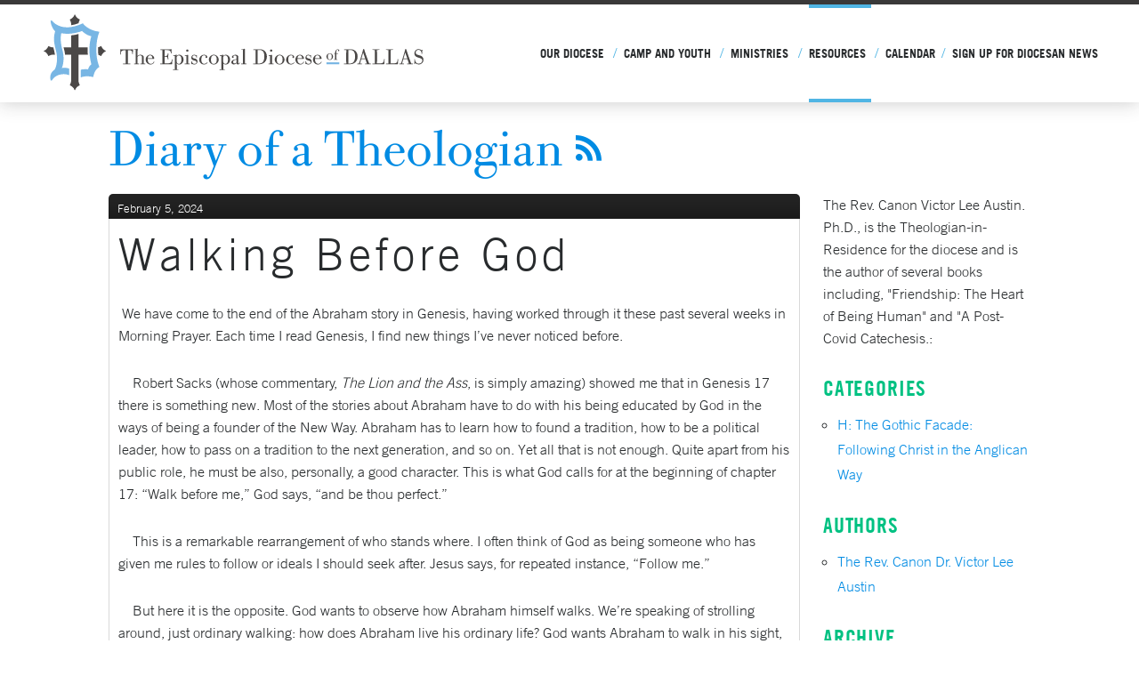

--- FILE ---
content_type: text/html; charset=UTF-8
request_url: https://edod.org/diary-of-a-theologian/walking-before-god/
body_size: 30021
content:

<!DOCTYPE html>
<html lang="en" xml:lang="en" class="no-js">
<head>
<meta charset="utf-8">
<meta http-equiv="X-UA-Compatible" content="IE=edge,chrome=1">
    
<title>Episcopal Diocese of Dallas</title>
<meta name="description" content=""/>
<meta name="keywords" content=""/>

<meta name="viewport" content="width=device-width, initial-scale=1.0, minimum-scale=1.0">

<meta content="yes" name="apple-mobile-web-app-capable">

<link rel="stylesheet" href="/_assets/css/styles.css?t=20240508191338" />
<link rel="stylesheet" href="/_assets/css/fonts/icons.css?t=20190402143442" />
<link rel="stylesheet" media="print" href="/_assets/css/print.css?t=20200216195526" />


<link rel="icon" href="/_assets/img/edod-favicon.png">
<link rel="apple-touch-icon-precomposed" href="/_assets/img/edod-favicon-152.png">
<meta name="msapplication-TileColor" content="#FFFFFF">
<meta name="msapplication-TileImage" content="/_assets/img/edod-favicon-144.png">


<style>.r_grid{width:100%;margin:1em 0;clear:both}.r_grid .r_row{width:100%;margin-bottom:1em}.r_grid .r_row.omega{margin-bottom:0}.r_grid .clearfix:before,.r_grid .clearfix:after{content:" ";display:table}.r_grid .clearfix:after{clear:both}.r_grid .full,.r_grid .one-half,.r_grid .one-third,.r_grid .one-fourth,.r_grid .two-third,.r_grid .three-fourth,.r_grid .one-half.omega,.r_grid .one-third.omega,.r_grid .two-third.omega,.r_grid .one-fourth.omega,.r_grid .three-fourth.omega{padding-left:2.60281%;padding-right:2.60281%;width:94.79438%;float:right;margin-right:0;*margin-left:-1.66em;display:inline}.r_grid img{display:block;width:100%;height:auto;min-width:100%;max-width:100%;line-height:0;padding:0;margin:0}@media (max-width: 61.5em){.r_grid .full,.r_grid .one-half,.r_grid .one-third,.r_grid .one-fourth,.r_grid .two-third,.r_grid .three-fourth,.r_grid .one-half.omega,.r_grid .one-third.omega,.r_grid .two-third.omega,.r_grid .one-fourth.omega,.r_grid .three-fourth.omega{margin-bottom:1em}.r_grid .r_row{margin-bottom:0}}@media (min-width: 61.5em){.r_grid .full{width:100%;padding-left:0;padding-right:0;margin-left:0;margin-right:0;float:left}.r_grid .one-half{padding-left:0;padding-right:0;width:48.94268%;float:left;margin-right:2.11465%}.r_grid .one-third{padding-left:0;padding-right:0;width:31.92357%;float:left;margin-right:2.11465%}.r_grid .one-fourth{padding-left:0;padding-right:0;width:23.41401%;float:left;margin-right:2.11465%}.r_grid .two-third{padding-left:0;padding-right:0;width:65.96178%;float:left;margin-right:2.11465%}.r_grid .three-fourth{padding-left:0;padding-right:0;width:74.47134%;float:left;margin-right:2.11465%}.r_grid .one-half.omega{padding-left:0;padding-right:0;width:48.94268%;float:right;margin-right:0}.r_grid .one-third.omega{padding-left:0;padding-right:0;width:31.92357%;float:right;margin-right:0}.r_grid .one-fourth.omega{padding-left:0;padding-right:0;width:23.41401%;float:right;margin-right:0}.r_grid .two-third.omega{padding-left:0;padding-right:0;width:65.96178%;float:right;margin-right:0}.r_grid .three-fourth.omega{padding-left:0;padding-right:0;width:74.47134%;float:right;margin-right:0}}</style>
<link type="text/css" rel="stylesheet" href="//fast.fonts.net/cssapi/617620f6-913c-478c-ae41-914975e19d4e.css"/>

<script src="/_assets/js/vendor/jquery.modernizr.js"></script>

<script src="//ajax.googleapis.com/ajax/libs/jquery/1.11.0/jquery.min.js"></script>
<script>!window.jQuery && document.write(unescape('%3Cscript src="/_assets/js/vendor/jquery.1.11.0.js"%3E%3C/script%3E'))</script>
<script src="https://my.ekklesia360.com/Clients/monkcms-dev.js"></script><link rel="stylesheet" type="text/css" href="/_assets/css/layouts/mcms_blogs_2.css" />
</head>

<body class="subpage ">

<div id="outer-wrap">
<nav class="mobile">
	<div class="nav-inner">
    <h3>Menu</h3>
	<ul id="mobilenav">
  <li id="mobilenav_our-diocese"><a href="/our-diocese/" data-pageid="568951" >Our Diocese</a>
    <ul>
      <li id="mobilenav_our-diocese_who-are-we"><a href="/our-diocese/who-are-we/" data-pageid="630721" >Who Are We?</a></li>
      <li id="mobilenav_our-diocese_what-we-believe"><a href="/our-diocese/what-we-believe/" data-pageid="569069" >What We Believe</a></li>
      <li id="mobilenav_our-diocese_you-are-called"><a href="http://edod.org/you-are-called/">You Are Called</a></li>
      <li id="mobilenav_our-diocese_governance"><a href="/our-diocese/governance/" data-pageid="586090" >Governance</a></li>
      <li id="mobilenav_our-diocese_meet-the-bishop"><a href="/our-diocese/meet-the-bishop/" data-pageid="630725" >Meet the Bishop</a></li>
      <li id="mobilenav_our-diocese_meet-the-staff"><a href="/our-diocese/meet-the-staff/" data-pageid="568963" >Meet the Staff</a></li>
      <li id="mobilenav_our-diocese_convocations"><a href="/our-diocese/convocations/" data-pageid="587064" >Convocations</a></li>
      <li id="mobilenav_our-diocese_contact-us"><a href="/our-diocese/contact-us/" data-pageid="569074" >Contact Us</a></li>
      <li id="mobilenav_our-diocese_stanton-institute-for-theology-and-practice"><a href="/our-diocese/stanton-institute-for-theology-and-practice/" data-pageid="601759" >Stanton Institute for Theology and Practice</a></li>
    </ul>
  </li>
  <li id="mobilenav_camp-and-youth"><a href="/camp-and-youth/" data-pageid="1745170" >Camp and Youth</a>
    <ul>
      <li id="mobilenav_camp-and-youth_camp-resources"><a href="/camp-and-youth/camp-resources/" data-pageid="1781856" >Camp Resources</a></li>
      <li id="mobilenav_director-of-camp-and-youth-ministry-the-rev-katie-gerber"><a href="/director-of-camp-and-youth-ministry-the-rev-katie-gerber/" data-pageid="1779510" >Director of Camp and Youth Ministry</a></li>
      <li id="mobilenav_camp-and-youth_join-our-team"><a href="/camp-and-youth/join-our-team/" data-pageid="1856859" >Join Our Team</a></li>
    </ul>
  </li>
  <li id="mobilenav_ministries"><a href="/ministries/" data-pageid="568952" >Ministries</a>
    <ul>
      <li id="mobilenav_ministries_safechurch"><a href="/ministries/safechurch/" data-pageid="611354" >Safe Church, Safe Communities</a></li>
      <li id="mobilenav_ministries_evangelism"><a href="/ministries/evangelism/" data-pageid="584034" >Evangelism</a></li>
    </ul>
  </li>
  <li class="current" id="mobilenav_resources"><a href="#">Resources</a>
    <ul>
      <li class="current" id="mobilenav_resources_articles"><a href="/resources/articles/">Articles</a></li>
      <li id="mobilenav_resources_blogs"><a href="/resources/blogs/" target="_blank"  data-pageid="648192" >Blogs</a></li>
      <li id="mobilenav_resources_title-iv-and-clergy-resources"><a href="/resources/title-iv-and-clergy-resources/" data-pageid="778739" >Title IV and Clergy Resources</a></li>
      <li id="mobilenav_resources_constitutions-and-canons"><a href="/resources/constitutions-and-canons/" data-pageid="587184" >Constitutions and Canons</a></li>
      <li id="mobilenav_resources_convention-journals"><a href="/resources/convention-journals/" data-pageid="628104" >Convention Journals</a></li>
      <li id="mobilenav_resources_customaryvisitation-forms"><a href="/resources/customaryvisitation-forms/" data-pageid="585706" >Customary/Visitation Forms </a></li>
      <li id="mobilenav_resources_financial-resources"><a href="/resources/financial-resources/" data-pageid="584266" >Financial Resources</a></li>
      <li id="mobilenav_ministries_safechurch"><a href="/ministries/safechurch/" target="_blank"  data-pageid="611354" >Safe Church, Safe Communities</a></li>
      <li id="mobilenav_resources_sign-up-for-e-news"><a href="https://edod.org/newsletter-signup/" target="_blank" >Sign-up for E-News</a></li>
      <li id="mobilenav_resources_articles_the-two-teaching-on-marriage-and-the-canons-that-govern-them"><a href="/resources/articles/the-two-teaching-on-marriage-and-the-canons-that-govern-them/" target="_blank" >Two Teachings on Marriage</a></li>
    </ul>
  </li>
  <li id="mobilenav_you-are-called"><a href="/you-are-called/" data-pageid="784299" >Custom Page</a>
    <ul>
      <li id="mobilenav_custom-page_the-call-to-serve"><a href="/custom-page/the-call-to-serve/" data-pageid="787759" >The Call to Serve</a></li>
      <li id="mobilenav_custom-page_evangelism"><a href="/custom-page/evangelism/" data-pageid="787760" >Evangelism</a></li>
      <li id="mobilenav_custom-page_catechesis"><a href="#">Catechesis</a></li>
      <li id="mobilenav_custom-page_holy-orders"><a href="/custom-page/holy-orders/" data-pageid="791012" >Holy Orders</a></li>
    </ul>
  </li>
  <li id="mobilenav_calendar"><a href="/calendar/" target="_blank"  data-pageid="584690" >Calendar</a></li>
  <li id="mobilenav_sign-up-for-diocesan-news"><a href="/sign-up-for-diocesan-news/" data-pageid="588068" >Sign up for Diocesan News</a></li>
</ul>
    	</div>
</nav><!--end .mobile--><div id="wrap">

<div id="inner-wrap">
<div id="header">
	<div class='header-wrap'>
    	<div class="logo-mark"><a href="/"><img src="/_assets/img/EDOD-logo-mark.svg" /></a></div>
   		<div class="logo"><a href="/"><img src="/_assets/img/EDOD-logo.svg" /></a></div>
       	<nav class="desktop"><ul id="nav">
  <li id="nav_our-diocese"><a href="/our-diocese/" data-pageid="568951" >Our Diocese</a>
    <ul>
      <li id="nav_our-diocese_who-are-we"><a href="/our-diocese/who-are-we/" data-pageid="630721" >Who Are We?</a></li>
      <li id="nav_our-diocese_what-we-believe"><a href="/our-diocese/what-we-believe/" data-pageid="569069" >What We Believe</a></li>
      <li id="nav_our-diocese_you-are-called"><a href="http://edod.org/you-are-called/">You Are Called</a></li>
      <li id="nav_our-diocese_governance"><a href="/our-diocese/governance/" data-pageid="586090" >Governance</a></li>
      <li id="nav_our-diocese_meet-the-bishop"><a href="/our-diocese/meet-the-bishop/" data-pageid="630725" >Meet the Bishop</a></li>
      <li id="nav_our-diocese_meet-the-staff"><a href="/our-diocese/meet-the-staff/" data-pageid="568963" >Meet the Staff</a></li>
      <li id="nav_our-diocese_convocations"><a href="/our-diocese/convocations/" data-pageid="587064" >Convocations</a></li>
      <li id="nav_our-diocese_contact-us"><a href="/our-diocese/contact-us/" data-pageid="569074" >Contact Us</a></li>
      <li id="nav_our-diocese_stanton-institute-for-theology-and-practice"><a href="/our-diocese/stanton-institute-for-theology-and-practice/" data-pageid="601759" >Stanton Institute for Theology and Practice</a></li>
    </ul>
  </li>
  <li id="nav_camp-and-youth"><a href="/camp-and-youth/" data-pageid="1745170" >Camp and Youth</a>
    <ul>
      <li id="nav_camp-and-youth_camp-resources"><a href="/camp-and-youth/camp-resources/" data-pageid="1781856" >Camp Resources</a></li>
      <li id="nav_director-of-camp-and-youth-ministry-the-rev-katie-gerber"><a href="/director-of-camp-and-youth-ministry-the-rev-katie-gerber/" data-pageid="1779510" >Director of Camp and Youth Ministry</a></li>
      <li id="nav_camp-and-youth_join-our-team"><a href="/camp-and-youth/join-our-team/" data-pageid="1856859" >Join Our Team</a></li>
    </ul>
  </li>
  <li id="nav_ministries"><a href="/ministries/" data-pageid="568952" >Ministries</a>
    <ul>
      <li id="nav_ministries_safechurch"><a href="/ministries/safechurch/" data-pageid="611354" >Safe Church, Safe Communities</a></li>
      <li id="nav_ministries_evangelism"><a href="/ministries/evangelism/" data-pageid="584034" >Evangelism</a></li>
    </ul>
  </li>
  <li class="current" id="nav_resources"><a href="#">Resources</a>
    <ul>
      <li class="current" id="nav_resources_articles"><a href="/resources/articles/">Articles</a></li>
      <li id="nav_resources_blogs"><a href="/resources/blogs/" target="_blank"  data-pageid="648192" >Blogs</a></li>
      <li id="nav_resources_title-iv-and-clergy-resources"><a href="/resources/title-iv-and-clergy-resources/" data-pageid="778739" >Title IV and Clergy Resources</a></li>
      <li id="nav_resources_constitutions-and-canons"><a href="/resources/constitutions-and-canons/" data-pageid="587184" >Constitutions and Canons</a></li>
      <li id="nav_resources_convention-journals"><a href="/resources/convention-journals/" data-pageid="628104" >Convention Journals</a></li>
      <li id="nav_resources_customaryvisitation-forms"><a href="/resources/customaryvisitation-forms/" data-pageid="585706" >Customary/Visitation Forms </a></li>
      <li id="nav_resources_financial-resources"><a href="/resources/financial-resources/" data-pageid="584266" >Financial Resources</a></li>
      <li id="nav_ministries_safechurch"><a href="/ministries/safechurch/" target="_blank"  data-pageid="611354" >Safe Church, Safe Communities</a></li>
      <li id="nav_resources_sign-up-for-e-news"><a href="https://edod.org/newsletter-signup/" target="_blank" >Sign-up for E-News</a></li>
      <li id="nav_resources_articles_the-two-teaching-on-marriage-and-the-canons-that-govern-them"><a href="/resources/articles/the-two-teaching-on-marriage-and-the-canons-that-govern-them/" target="_blank" >Two Teachings on Marriage</a></li>
    </ul>
  </li>
  <li id="nav_you-are-called"><a href="/you-are-called/" data-pageid="784299" >Custom Page</a>
    <ul>
      <li id="nav_custom-page_the-call-to-serve"><a href="/custom-page/the-call-to-serve/" data-pageid="787759" >The Call to Serve</a></li>
      <li id="nav_custom-page_evangelism"><a href="/custom-page/evangelism/" data-pageid="787760" >Evangelism</a></li>
      <li id="nav_custom-page_catechesis"><a href="#">Catechesis</a></li>
      <li id="nav_custom-page_holy-orders"><a href="/custom-page/holy-orders/" data-pageid="791012" >Holy Orders</a></li>
    </ul>
  </li>
  <li id="nav_calendar"><a href="/calendar/" target="_blank"  data-pageid="584690" >Calendar</a></li>
  <li id="nav_sign-up-for-diocesan-news"><a href="/sign-up-for-diocesan-news/" data-pageid="588068" >Sign up for Diocesan News</a></li>
</nav>
        <ul><li class="mobile-item menu"><a id="mobile-open"><span class="icon-list"></span><span class="icon-cross"></span></a></li></ul>
    </div>
</div><!--end #header--> 
<div class="fixposOffset clearfix"></div>
<style>
	ul#mobilenav li#mobilenav_custom-page,
	ul#nav li#nav_custom-page,
	ul#nav li#nav_you-are-called,
	ul#mobilenav li#nav_you-are-called {
		display: none;
	}
</style>




<div id="content" class='noRotator'>
	<div class="container">
        <div id="text">
        	<div class="heading">
			 
    		</div>
			            <section class='content'>

  <section id="blog-header">
    
         
    <div id="blog-title">
      <h1>
      <a href='/diary-of-a-theologian'>Diary of a Theologian </a> 
      </h1>
      <div id="blog-social">
      <a href='https://edod.org/mediafiles/diary-of-a-theologian.xml' class='blog-rss'></a> 		
      </div><!-- #blog-social -->
    </div><!-- #blog-title -->
    
  </section>

  <section id='blog-area'>
      
    <section id="blog-stage">
      
      <article class='detail-item'><div class='detail-item-header'><time>February 5, 2024</time></div><!-- .detail-item-header --><div class='detail-item-content'><h2>Walking Before God</h2><p><span>&nbsp;We have come to the end of the Abraham story in Genesis, having worked through it these past several weeks in Morning Prayer. Each time I read Genesis, I find new things I&rsquo;ve never noticed before.&nbsp;</span></p>
<p><span></span>&nbsp;&nbsp;&nbsp;&nbsp;Robert Sacks (whose commentary, <i>The Lion and the Ass</i>, is simply amazing) showed me that in Genesis 17 there is something new. Most of the stories about Abraham have to do with his being educated by God in the ways of being a founder of the New Way. Abraham has to learn how to found a tradition, how to be a political leader, how to pass on a tradition to the next generation, and so on. Yet all that is not enough. Quite apart from his public role, he must be also, personally, a good character. This is what God calls for at the beginning of chapter 17: &ldquo;Walk before me,&rdquo; God says, &ldquo;and be thou perfect.&rdquo;</p>
<p><span>&nbsp;&nbsp;&nbsp;&nbsp;This is a remarkable rearrangement of who stands where. I often think of God as being someone who has given me rules to follow or ideals I should seek after. Jesus says, for repeated instance, &ldquo;Follow me.&rdquo;</span></p>
<p><span>&nbsp;&nbsp;&nbsp;&nbsp;But here it is the opposite. God wants to observe how Abraham himself walks. We&rsquo;re speaking of strolling around, just ordinary walking: how does Abraham live his ordinary life? God wants Abraham to walk in his sight, to walk in his presence, and in that walking to be &ldquo;perfect,&rdquo; that is, to be a complete human being.</span></p>
<p><span></span>&nbsp;&nbsp;&nbsp;&nbsp;What follows in chapter 17 is circumcision, but that is not my focus today (although it is interesting that to be complete requires a certain addition to what is given by nature). I&rsquo;m pondering this notion of walking in God&rsquo;s presence, walking before him (as opposed to following after him). Because for the first time last week I noticed these words on the mouth of Abraham&rsquo;s servant, who has gone back to Abraham&rsquo;s original homeland, back to the family of his left-behind brother, to get a wife for Isaac, Abraham&rsquo;s son. This servant, explaining his mission, quotes what Abraham said to him. &ldquo;The LORD,<i>before whom I walk</i>, will send his angel with thee, and prosper thy way; and thou shalt take a wife for my son of my kindred, and of my father&rsquo;s house&rdquo; (Gen. 24:40).</p>
<p><span>&nbsp;&nbsp;&nbsp;&nbsp;This is the only time Abraham states that his life is a walking before God. By saying so Abraham here unites the personal and the public in at least two ways. First is by the name he uses for God. When God appeared to Abraham in chapter 17 he called himself &ldquo;the Almighty God,&rdquo; which is generally a more universal term. &ldquo;LORD,&rdquo; which he uses when commissioning his servant in chapter 24, is the special Name of God summoning Abraham to his role as founder. Secondly and more substantively, the mission of Abraham&rsquo;s servant is critical to the public role of Abraham, that he successfully pass it on what God has started in him to the next generation. It is on the mission to find Isaac a wife that Abraham tells his servant that he walks before God.</span></p>
<p><span>&nbsp;&nbsp;&nbsp;&nbsp;In short, Abraham cannot complete his public role of founding a new people without being personally a righteous man whose daily walk is ever in God&rsquo;s sight.</span></p>
<p>&mdash;&nbsp;</p>
<p><span>&nbsp;&nbsp;&nbsp;&nbsp;The short lesson for us is clear. We are fools to think our public and our private lives need not hang together (contemporary politics to the contrary notwithstanding). And the lesson was right there, waiting to be seen in Genesis 24.</span></p>
<p>&mdash;&nbsp;</p>
<p><span></span>&nbsp;&nbsp;&nbsp;&nbsp;<i>Out &amp; About</i>. Thus Sunday, February 11, the last after Epiphany, I am to preach at St. Matthew&rsquo;s Cathedral in Dallas at the 9 and 11:15 a.m. Eucharists.&nbsp;</p>
<p><span></span>&nbsp;&nbsp;&nbsp;&nbsp;Later that same Sunday, namely at 5 p.m., the Good Books <i>&amp;</i> Good Talk seminar will discuss <i>The BFG </i>by Roald Dahl. You are welcome to join us. We will meet at St. Matthew&rsquo;s Cathedral, in the Great Hall as usual: the sidewalks have been poured and are now useable from the parking lot around the church entrance to the Great Hall.</p>
<p><span></span>&nbsp;&nbsp;&nbsp;&nbsp;Lenten programs: I will be leading the first class on <i>A Post-Covid Catechesis</i> at St. Stephen&rsquo;s Church in Sherman, Tex., on Tuesday, February 20. They are doing a five-session class on this little book; the first chapter is on the adventure that begins when we believe God is the creator of everything. Even things like the Covid virus? The class meets at 6 p.m.; everyone is welcome.</p>
<p><span>&nbsp;&nbsp;&nbsp;&nbsp;And at St. Matthew&rsquo;s Cathedral in Dallas, I will be leading a similar five-session class, starting Wednesday, February 21, at 6 p.m. The schedule at the cathedral is Stations of the Cross at 6 p.m., lenten supper at 6:30, and my talk with Q&amp;A at 7; all over by 8. So&mdash;Sherman or Dallas, you&rsquo;re welcome at either!</span></p></div><!-- .detail-item-content --><div class='meta'><div class='meta-left'></div><!-- .meta --></div><!-- .meta --></article><a name='comments'></a><section class='comments'><section class='comment-intro'><div class='comment-login'>(<a href='https://cms-production-ssl.monkcms.com/loginMCMS.php?siteid=14860&amp;cmstype=CMS&amp;cmscode=EKK&amp;success=https://edod.org/diary-of-a-theologian/walking-before-god/&amp;from=popup&amp;cartsessid=&amp;KeepThis=true&amp;TB_iframe=true&amp;height=400&amp;width=400" title="Log In" class="thickbox' class='login-link thickbox'>Login/Register</a> to leave a comment)</div></section></section>    </section><!-- #blog-stage -->

        <section id='blog-sidebar'>

      <section id='blog-description'>
      <p>The Rev. Canon Victor Lee Austin. Ph.D., is the Theologian-in-Residence for the diocese and is the author of several books including, "Friendship: The Heart of Being Human" and "A Post-Covid Catechesis.:&nbsp;</p> 			  
      </section>
              
      <section class='sidebar-filters'>
        <h6>Categories</h6>
        <ul id="blog_list_category" class='mcms_filter_list'><li><a href="/diary-of-a-theologian/category/h-the-gothic-facade-following-christ-in-the-anglican-way">H: The Gothic Facade: Following Christ in the Anglican Way</a></li></ul> 
        <h6>Authors</h6>
        <ul id="blog_list_author" class='mcms_filter_list'><li><a href="/diary-of-a-theologian/author/the-rev-canon-dr-victor-lee-austin">The Rev. Canon Dr. Victor Lee Austin</a></li></ul> 
        <h6>Archive</h6>
        <ul id="blog_list_recent" class='mcms_filter_list'><li><a href="/diary-of-a-theologian/more-critters">More Critters</a></li><li><a href="/diary-of-a-theologian/the-critters">The Critters</a></li><li><a href="/diary-of-a-theologian/the-revealed-dynamics-of-authority">The Revealed Dynamics of Authority</a></li><li><a href="/diary-of-a-theologian/flicks">Flicks</a></li><li><a href="/diary-of-a-theologian/a-sprout">A Sprout</a></li><li><a href="/diary-of-a-theologian/theological-anthropology">Theological Anthropology</a></li><li><a href="/diary-of-a-theologian/phone-surprise">Phone Surprise</a></li><li><a href="/diary-of-a-theologian/remarks-at-the-sumners-fiesta">Remarks at the Sumner's Fiesta</a></li><li><a href="/diary-of-a-theologian/parish-groups-and-bible-study">Parish Groups and Bible Study</a></li><li><a href="/diary-of-a-theologian/the-interstices-of-life">The Interstices of Life</a></li><li><a href="/diary-of-a-theologian/sister-and-brother-saints">Sister and Brother Saints</a></li><li><a href="/diary-of-a-theologian/three-conversations">Three Conversations </a></li><li><a href="/diary-of-a-theologian/swear-words">Swear Words</a></li><li><a href="/diary-of-a-theologian/prayers-for-peace">Prayers for Peace</a></li></ul>      </section> 
      
      <p></p>
            

    </section><!-- #blog-sidebar -->
  
  </section><!-- #blog-area -->
	
</section><!-- .content -->
        </div><!--end #text-->
    </div>
</div><!--end #content-->

<style>

  #footer #topbar .inner-wrap ul li {
    margin-right: 10px;
  }
  #footer #topbar .inner-wrap .socialLinks a {
    text-indent: 0px;
    font-size: 1.4em;
    line-height: 50px;
    color: #50b5e4;
    margin-right: 0px;
  }
</style>

<footer id="footer">
	<div id="topbar" style="background-image:url('https://cdn.monkplatform.com/image/[base64]/footer-background.jpg?fm=webp');">
      <div class="inner-wrap">
    	<div class="container">
        	<h3 class="sectionTitle">Share Us</h3>
            <p></p>            <div class="socialLinks">
				<!-- <div class="addthis_sharing_toolbox"></div>
            </div> -->

             <ul><li><a href='https://www.instagram.com/epidallas/' target='_blank' title="Instagram" class='icon-Instagram-icon-black'></a></li><li><a href='https://www.facebook.com/WeAreResurrectionPeople/' target='_blank' title="Facebook" class='icon-facebook'></a></li><li><a href='https://twitter.com/Epidallas' target='_blank' title="Twitter" class=' icon-twitter2'></a></li></ul>
        </div>
        	<a class='backtotop' href="#outer-wrap"><span class='icon-arrow-up-thick'></span></a>
        <div class="container">
            <div class='footer-logo'><a href="/"><img src="/_assets/img/EDOD-logo-footer.svg" /></a></div>
            <div class='footer-contact'><ul><li class='address'><span class='contact-icon icon-location'></span><a href='https://www.google.com/maps/place/5100+Ross+Ave,+Dallas,+TX+75206/@32.8095674,-96.7751857,18z/data=!4m5!3m4!1s0x864e9f3442b220fb:0x50622b8269fb75a6!8m2!3d32.8083185!4d-96.7721682'>5100 Ross Avenue, Dallas, Texas 75206</a></li><li class='phone'><span class='contact-icon icon-mobile'></span><a href='tel:+12148268310'>(214) 826-8310</a></li><li class='email'><span class='contact-icon icon-mail'></span><a href='/our-diocese/contact-us'>Contact us</a></li><li class=''><span class='contact-icon '></span></li></ul></div>
        </div>
      </div>
    </div>
	<div id="bottombar">
    	 <div class="container">
         	<div class="left">
           		<div class="searchbox" id="search-desktop">            <form action="/search-results/" method="get" id="searchForm" ><fieldset>
               <input type="text" id="search_term" name="keywords" value="search" class="clearClick" />
               <a id="search_go" href="#" class="mcmsSearch">Go</a>
<input type="hidden" name="show_results" value="N%3B" />

            </fieldset></form></div><!-- END #search -->
            </div>
			<div class="right">
            	<div class="ekklesia360"><a href="http://ekklesia360.com" title="Powered by Ekklesia 360" target="_blank"></a></div>
            </div>
		</div>
   </div><!-- end bottombar -->
</footer><!--end #footer-->
<div id="google_translate_element"></div>
<script type="text/javascript">
function googleTranslateElementInit() {
  new google.translate.TranslateElement({pageLanguage: 'en', includedLanguages: 'es', layout: google.translate.TranslateElement.InlineLayout.SIMPLE, autoDisplay: false}, 'google_translate_element');
}
</script><script type="text/javascript" src="//translate.google.com/translate_a/element.js?cb=googleTranslateElementInit"></script>

</div><!--end #inner-wrap-->
</div><!--end #wrap-->
</div><!--end #outer-wrap-->

<script src="/_assets/js/vendor/jquery.ui.core.js"></script>
<script src="/_assets/js/vendor/jquery.ui.widget.js"></script>
<script src="/_assets/js/vendor/jquery.ui.position.js"></script>
<script src="/_assets/js/vendor/jquery.ui.selectmenu.js"></script>
<script src="/_assets/js/vendor/jquery.hammer.min.js"></script>
<script src="/_assets/js/vendor/jquery.colorbox-min.js"></script>
<script src="/_assets/js/vendor/jquery.responsive.tables.js"></script>
<script src="/_assets/js/vendor/enquire.min.js"></script>
<script src="/_assets/js/vendor/jquery.fitvids.js"></script>
<script src="/_assets/js/vendor/jquery.cycle2.js"></script>
<script src="/_assets/js/vendor/jquery.cycle2.carousel.js"></script>
<script src="/_assets/js/vendor/jquery.cycle2.center.min.js"></script>
<script src="/_assets/js/vendor/jquery.cycle2.swipe.js"></script>
<script src="/_assets/js/vendor/jquery.getTweets.js"></script>
<script src="/_assets/js/main.js"></script>
<script src="/_assets/js/vendor/countdown.min.js"></script>
<script src="/_assets/js/countdown.js"></script>
<script src="/_assets/js/vendor/modernizr.custom.js"></script>
<script src="/_assets/js/vendor/jquery.dlmenu.js"></script>
<script src="/_assets/js/vendor/jquery.mCustomScrollbar.concat.min.js"></script>
<script>
$('.jumptobtn').click(function(){
	$('html, body').animate({
		/*scrollTop: $( $.attr(this, 'href') ).offset().top - 140*/
		scrollTop: $( $.attr(this, 'href') ).offset().top + 26
	}, 500);
	return false;
});
$('.jumptotop').click(function(){
$('html, body').animate({
		/*scrollTop: $( $.attr(this, 'href') ).offset().top - 140*/
		scrollTop: $( $.attr(this, 'href') ).offset().top
	}, 500);
	return false;
});

$('.linked-image').each(function(){
	var buttontitle = $(this).attr("title");
	$(this).append("<div class='button-outer'><span class='smallButton'>"+buttontitle+"</span></div>");
});
$( '#mobilenav' ).dlmenu({
	animationClasses : { classin : 'animation-class-name', classout : 'animation-class-name' }
});
$(document).ready(function(){
	$(".secondary-nav #subnav").mCustomScrollbar({
		setTop: "0"	,
		axis:"x"
	});
	viewportWidth = $(window).width();
	if(viewportWidth <= 768){
		$('.mCSB_horizontal.mCSB_inside>.mCSB_container').css('width', 768);
		$('.secondary-nav').css('text-align','left');
	}
});
$(window).resize(function() {
	viewportWidth = $(window).width();
	if(viewportWidth <= 768){
		$('.mCSB_horizontal.mCSB_inside>.mCSB_container').css('width', 768);
		$('.secondary-nav').css('text-align','left');
	}
	else{
		$('.mCSB_horizontal.mCSB_inside>.mCSB_container').css('width', 'auto');
		$('.secondary-nav').css('text-align','center');
	}
});
</script><script src="/_assets/js/rotator.js?t=20150723113443"></script>

<script type="text/javascript" src="//s7.addthis.com/js/300/addthis_widget.js#pubid=ra-54b8e6fe1bf69e34" async="async"></script><!-- Google tag (gtag.js) -->
<script async src="https://www.googletagmanager.com/gtag/js?id=G-FVXHTFQYBW"></script>
<script>
  window.dataLayer = window.dataLayer || [];
  function gtag(){dataLayer.push(arguments);}
  gtag('js', new Date());

  gtag('config', 'G-FVXHTFQYBW');
</script>
</body>
</html>


--- FILE ---
content_type: text/css; charset=utf-8
request_url: https://fast.fonts.net/cssapi/617620f6-913c-478c-ae41-914975e19d4e.css
body_size: 1319
content:
@import url(/t/1.css?apiType=css&projectid=617620f6-913c-478c-ae41-914975e19d4e);
@font-face{
font-family:"URWBodoniOldFashionW01-_923393";
src:url("/dv2/2/ab1b31cf-c017-417f-ac2a-dbc8403a9424.eot?d44f19a684109620e4841470a290e818b682610c47d93bb94f8cc8471cabb6720b3f0e829d841e8dad274b20ce5a7876c8bcd328728a2e2828f38d0b164b195672bc571e34d1ef1752c7127c1580656c3cb5feae725e8573097a9b393f4ffa&projectId=617620f6-913c-478c-ae41-914975e19d4e") format("eot");
}
@font-face{
font-family:"URWBodoniOldFashionW01-_923393";
src:url("/dv2/2/ab1b31cf-c017-417f-ac2a-dbc8403a9424.eot?d44f19a684109620e4841470a290e818b682610c47d93bb94f8cc8471cabb6720b3f0e829d841e8dad274b20ce5a7876c8bcd328728a2e2828f38d0b164b195672bc571e34d1ef1752c7127c1580656c3cb5feae725e8573097a9b393f4ffa&projectId=617620f6-913c-478c-ae41-914975e19d4e");
src:url("/dv2/3/9bd856b5-e32b-4abc-881d-2ca6056860c7.woff?d44f19a684109620e4841470a290e818b682610c47d93bb94f8cc8471cabb6720b3f0e829d841e8dad274b20ce5a7876c8bcd328728a2e2828f38d0b164b195672bc571e34d1ef1752c7127c1580656c3cb5feae725e8573097a9b393f4ffa&projectId=617620f6-913c-478c-ae41-914975e19d4e") format("woff"),url("/dv2/1/4921e8c8-46fa-40d1-9939-b117ff827c6f.ttf?d44f19a684109620e4841470a290e818b682610c47d93bb94f8cc8471cabb6720b3f0e829d841e8dad274b20ce5a7876c8bcd328728a2e2828f38d0b164b195672bc571e34d1ef1752c7127c1580656c3cb5feae725e8573097a9b393f4ffa&projectId=617620f6-913c-478c-ae41-914975e19d4e") format("truetype"),url("/dv2/11/0c2ea4e7-3780-4126-862a-fe340577c27d.svg?d44f19a684109620e4841470a290e818b682610c47d93bb94f8cc8471cabb6720b3f0e829d841e8dad274b20ce5a7876c8bcd328728a2e2828f38d0b164b195672bc571e34d1ef1752c7127c1580656c3cb5feae725e8573097a9b393f4ffa&projectId=617620f6-913c-478c-ae41-914975e19d4e#0c2ea4e7-3780-4126-862a-fe340577c27d") format("svg");
}
@font-face{
font-family:"Trade Gothic W01 Light";
src:url("/dv2/2/1d699af3-0e50-4c4b-a343-42d071e85714.eot?d44f19a684109620e4841470a290e818b682610c47d93bb94f8cc8471cabb6720b3f0e829d841e8dad274b20ce5a7876c8bcd328728a2e2828f38d0b164b195672bc571e34d1ef1752c7127c1580656c3cb5feae725e8573097a9b393f4ffa&projectId=617620f6-913c-478c-ae41-914975e19d4e") format("eot");
}
@font-face{
font-family:"Trade Gothic W01 Light";
src:url("/dv2/2/1d699af3-0e50-4c4b-a343-42d071e85714.eot?d44f19a684109620e4841470a290e818b682610c47d93bb94f8cc8471cabb6720b3f0e829d841e8dad274b20ce5a7876c8bcd328728a2e2828f38d0b164b195672bc571e34d1ef1752c7127c1580656c3cb5feae725e8573097a9b393f4ffa&projectId=617620f6-913c-478c-ae41-914975e19d4e");
src:url("/dv2/3/537b145a-6a7d-4787-81d9-7228d3a42458.woff?d44f19a684109620e4841470a290e818b682610c47d93bb94f8cc8471cabb6720b3f0e829d841e8dad274b20ce5a7876c8bcd328728a2e2828f38d0b164b195672bc571e34d1ef1752c7127c1580656c3cb5feae725e8573097a9b393f4ffa&projectId=617620f6-913c-478c-ae41-914975e19d4e") format("woff"),url("/dv2/1/8e50278c-45cd-4808-b774-24767d958f17.ttf?d44f19a684109620e4841470a290e818b682610c47d93bb94f8cc8471cabb6720b3f0e829d841e8dad274b20ce5a7876c8bcd328728a2e2828f38d0b164b195672bc571e34d1ef1752c7127c1580656c3cb5feae725e8573097a9b393f4ffa&projectId=617620f6-913c-478c-ae41-914975e19d4e") format("truetype"),url("/dv2/11/d918b947-5fcb-42e2-8286-a98a801876de.svg?d44f19a684109620e4841470a290e818b682610c47d93bb94f8cc8471cabb6720b3f0e829d841e8dad274b20ce5a7876c8bcd328728a2e2828f38d0b164b195672bc571e34d1ef1752c7127c1580656c3cb5feae725e8573097a9b393f4ffa&projectId=617620f6-913c-478c-ae41-914975e19d4e#d918b947-5fcb-42e2-8286-a98a801876de") format("svg");
}
@font-face{
font-family:"Trade Gothic W01 Cn_18";
src:url("/dv2/2/087e5c21-3358-4cf3-9d2c-289a03a48292.eot?d44f19a684109620e4841470a290e818b682610c47d93bb94f8cc8471cabb6720b3f0e829d841e8dad274b20ce5a7876c8bcd328728a2e2828f38d0b164b195672bc571e34d1ef1752c7127c1580656c3cb5feae725e8573097a9b393f4ffa&projectId=617620f6-913c-478c-ae41-914975e19d4e") format("eot");
}
@font-face{
font-family:"Trade Gothic W01 Cn_18";
src:url("/dv2/2/087e5c21-3358-4cf3-9d2c-289a03a48292.eot?d44f19a684109620e4841470a290e818b682610c47d93bb94f8cc8471cabb6720b3f0e829d841e8dad274b20ce5a7876c8bcd328728a2e2828f38d0b164b195672bc571e34d1ef1752c7127c1580656c3cb5feae725e8573097a9b393f4ffa&projectId=617620f6-913c-478c-ae41-914975e19d4e");
src:url("/dv2/3/fb754dec-aa8f-444c-be48-868464c47ab0.woff?d44f19a684109620e4841470a290e818b682610c47d93bb94f8cc8471cabb6720b3f0e829d841e8dad274b20ce5a7876c8bcd328728a2e2828f38d0b164b195672bc571e34d1ef1752c7127c1580656c3cb5feae725e8573097a9b393f4ffa&projectId=617620f6-913c-478c-ae41-914975e19d4e") format("woff"),url("/dv2/1/295ff20c-2b48-4fa6-be92-a53bbf9bbbb4.ttf?d44f19a684109620e4841470a290e818b682610c47d93bb94f8cc8471cabb6720b3f0e829d841e8dad274b20ce5a7876c8bcd328728a2e2828f38d0b164b195672bc571e34d1ef1752c7127c1580656c3cb5feae725e8573097a9b393f4ffa&projectId=617620f6-913c-478c-ae41-914975e19d4e") format("truetype"),url("/dv2/11/c573d9d0-0726-4b95-aeee-fb621a299563.svg?d44f19a684109620e4841470a290e818b682610c47d93bb94f8cc8471cabb6720b3f0e829d841e8dad274b20ce5a7876c8bcd328728a2e2828f38d0b164b195672bc571e34d1ef1752c7127c1580656c3cb5feae725e8573097a9b393f4ffa&projectId=617620f6-913c-478c-ae41-914975e19d4e#c573d9d0-0726-4b95-aeee-fb621a299563") format("svg");
}
@font-face{
font-family:"TradeGothicW01-BoldCn20_675334";
src:url("/dv2/2/257c802f-349c-4b4d-aefa-546d5de15ec6.eot?d44f19a684109620e4841470a290e818b682610c47d93bb94f8cc8471cabb6720b3f0e829d841e8dad274b20ce5a7876c8bcd328728a2e2828f38d0b164b195672bc571e34d1ef1752c7127c1580656c3cb5feae725e8573097a9b393f4ffa&projectId=617620f6-913c-478c-ae41-914975e19d4e") format("eot");
}
@font-face{
font-family:"TradeGothicW01-BoldCn20_675334";
src:url("/dv2/2/257c802f-349c-4b4d-aefa-546d5de15ec6.eot?d44f19a684109620e4841470a290e818b682610c47d93bb94f8cc8471cabb6720b3f0e829d841e8dad274b20ce5a7876c8bcd328728a2e2828f38d0b164b195672bc571e34d1ef1752c7127c1580656c3cb5feae725e8573097a9b393f4ffa&projectId=617620f6-913c-478c-ae41-914975e19d4e");
src:url("/dv2/3/5fdc935e-9e30-442a-bbe9-8d887b858471.woff?d44f19a684109620e4841470a290e818b682610c47d93bb94f8cc8471cabb6720b3f0e829d841e8dad274b20ce5a7876c8bcd328728a2e2828f38d0b164b195672bc571e34d1ef1752c7127c1580656c3cb5feae725e8573097a9b393f4ffa&projectId=617620f6-913c-478c-ae41-914975e19d4e") format("woff"),url("/dv2/1/616c4c87-a077-43f4-a9f4-f01267c13818.ttf?d44f19a684109620e4841470a290e818b682610c47d93bb94f8cc8471cabb6720b3f0e829d841e8dad274b20ce5a7876c8bcd328728a2e2828f38d0b164b195672bc571e34d1ef1752c7127c1580656c3cb5feae725e8573097a9b393f4ffa&projectId=617620f6-913c-478c-ae41-914975e19d4e") format("truetype"),url("/dv2/11/c901ad5f-a842-4549-a1f4-583a97f7e169.svg?d44f19a684109620e4841470a290e818b682610c47d93bb94f8cc8471cabb6720b3f0e829d841e8dad274b20ce5a7876c8bcd328728a2e2828f38d0b164b195672bc571e34d1ef1752c7127c1580656c3cb5feae725e8573097a9b393f4ffa&projectId=617620f6-913c-478c-ae41-914975e19d4e#c901ad5f-a842-4549-a1f4-583a97f7e169") format("svg");
}
@font-face{
font-family:"Museo Sans W01_700";
src:url("/dv2/2/3d0a39cf-115c-4800-9b1e-31c7912abfc2.eot?d44f19a684109620e4841470a290e818b682610c47d93bb94f8cc8471cabb6720b3f0e829d841e8dad274b20ce5a7876c8bcd328728a2e2828f38d0b164b195672bc571e34d1ef1752c7127c1580656c3cb5feae725e8573097a9b393f4ffa&projectId=617620f6-913c-478c-ae41-914975e19d4e") format("eot");
}
@font-face{
font-family:"Museo Sans W01_700";
src:url("/dv2/2/3d0a39cf-115c-4800-9b1e-31c7912abfc2.eot?d44f19a684109620e4841470a290e818b682610c47d93bb94f8cc8471cabb6720b3f0e829d841e8dad274b20ce5a7876c8bcd328728a2e2828f38d0b164b195672bc571e34d1ef1752c7127c1580656c3cb5feae725e8573097a9b393f4ffa&projectId=617620f6-913c-478c-ae41-914975e19d4e");
src:url("/dv2/3/eadbb595-a394-48fc-834f-8bf5da15cddf.woff?d44f19a684109620e4841470a290e818b682610c47d93bb94f8cc8471cabb6720b3f0e829d841e8dad274b20ce5a7876c8bcd328728a2e2828f38d0b164b195672bc571e34d1ef1752c7127c1580656c3cb5feae725e8573097a9b393f4ffa&projectId=617620f6-913c-478c-ae41-914975e19d4e") format("woff"),url("/dv2/1/9bcba093-b507-4b9b-9c83-303003d3815c.ttf?d44f19a684109620e4841470a290e818b682610c47d93bb94f8cc8471cabb6720b3f0e829d841e8dad274b20ce5a7876c8bcd328728a2e2828f38d0b164b195672bc571e34d1ef1752c7127c1580656c3cb5feae725e8573097a9b393f4ffa&projectId=617620f6-913c-478c-ae41-914975e19d4e") format("truetype"),url("/dv2/11/9a2af429-2624-4bd1-a676-8f0eed3e7e31.svg?d44f19a684109620e4841470a290e818b682610c47d93bb94f8cc8471cabb6720b3f0e829d841e8dad274b20ce5a7876c8bcd328728a2e2828f38d0b164b195672bc571e34d1ef1752c7127c1580656c3cb5feae725e8573097a9b393f4ffa&projectId=617620f6-913c-478c-ae41-914975e19d4e#9a2af429-2624-4bd1-a676-8f0eed3e7e31") format("svg");
}
@font-face{
font-family:"TradeGothicW01-Cn18Obl";
src:url("/dv2/2/d8bd40fc-2c9a-4086-8784-aa10c7143886.eot?d44f19a684109620e4841470a290e818b682610c47d93bb94f8cc8471cabb6720b3f0e829d841e8dad274b20ce5a7876c8bcd328728a2e2828f38d0b164b195672bc571e34d1ef1752c7127c1580656c3cb5feae725e8573097a9b393f4ffa&projectId=617620f6-913c-478c-ae41-914975e19d4e") format("eot");
}
@font-face{
font-family:"TradeGothicW01-Cn18Obl";
src:url("/dv2/2/d8bd40fc-2c9a-4086-8784-aa10c7143886.eot?d44f19a684109620e4841470a290e818b682610c47d93bb94f8cc8471cabb6720b3f0e829d841e8dad274b20ce5a7876c8bcd328728a2e2828f38d0b164b195672bc571e34d1ef1752c7127c1580656c3cb5feae725e8573097a9b393f4ffa&projectId=617620f6-913c-478c-ae41-914975e19d4e");
src:url("/dv2/3/9131f395-46ef-4940-8480-8ff008c42e59.woff?d44f19a684109620e4841470a290e818b682610c47d93bb94f8cc8471cabb6720b3f0e829d841e8dad274b20ce5a7876c8bcd328728a2e2828f38d0b164b195672bc571e34d1ef1752c7127c1580656c3cb5feae725e8573097a9b393f4ffa&projectId=617620f6-913c-478c-ae41-914975e19d4e") format("woff"),url("/dv2/1/d399cbfa-b9be-47ac-983c-3600c2684bb2.ttf?d44f19a684109620e4841470a290e818b682610c47d93bb94f8cc8471cabb6720b3f0e829d841e8dad274b20ce5a7876c8bcd328728a2e2828f38d0b164b195672bc571e34d1ef1752c7127c1580656c3cb5feae725e8573097a9b393f4ffa&projectId=617620f6-913c-478c-ae41-914975e19d4e") format("truetype"),url("/dv2/11/18bf7dff-7b52-4a2c-8fcc-c7eac8f02636.svg?d44f19a684109620e4841470a290e818b682610c47d93bb94f8cc8471cabb6720b3f0e829d841e8dad274b20ce5a7876c8bcd328728a2e2828f38d0b164b195672bc571e34d1ef1752c7127c1580656c3cb5feae725e8573097a9b393f4ffa&projectId=617620f6-913c-478c-ae41-914975e19d4e#18bf7dff-7b52-4a2c-8fcc-c7eac8f02636") format("svg");
}
@font-face{
font-family:"Trade Gothic W01 Obl";
src:url("/dv2/2/59fa12c0-25c9-4c0c-bd1e-32204311d86d.eot?d44f19a684109620e4841470a290e818b682610c47d93bb94f8cc8471cabb6720b3f0e829d841e8dad274b20ce5a7876c8bcd328728a2e2828f38d0b164b195672bc571e34d1ef1752c7127c1580656c3cb5feae725e8573097a9b393f4ffa&projectId=617620f6-913c-478c-ae41-914975e19d4e") format("eot");
}
@font-face{
font-family:"Trade Gothic W01 Obl";
src:url("/dv2/2/59fa12c0-25c9-4c0c-bd1e-32204311d86d.eot?d44f19a684109620e4841470a290e818b682610c47d93bb94f8cc8471cabb6720b3f0e829d841e8dad274b20ce5a7876c8bcd328728a2e2828f38d0b164b195672bc571e34d1ef1752c7127c1580656c3cb5feae725e8573097a9b393f4ffa&projectId=617620f6-913c-478c-ae41-914975e19d4e");
src:url("/dv2/3/1c164451-034c-41f5-9542-390709016510.woff?d44f19a684109620e4841470a290e818b682610c47d93bb94f8cc8471cabb6720b3f0e829d841e8dad274b20ce5a7876c8bcd328728a2e2828f38d0b164b195672bc571e34d1ef1752c7127c1580656c3cb5feae725e8573097a9b393f4ffa&projectId=617620f6-913c-478c-ae41-914975e19d4e") format("woff"),url("/dv2/1/7062b4ff-265a-4366-b34f-443ec5cc2dad.ttf?d44f19a684109620e4841470a290e818b682610c47d93bb94f8cc8471cabb6720b3f0e829d841e8dad274b20ce5a7876c8bcd328728a2e2828f38d0b164b195672bc571e34d1ef1752c7127c1580656c3cb5feae725e8573097a9b393f4ffa&projectId=617620f6-913c-478c-ae41-914975e19d4e") format("truetype"),url("/dv2/11/09f52831-e1cf-48be-9c1e-2d1577e420b7.svg?d44f19a684109620e4841470a290e818b682610c47d93bb94f8cc8471cabb6720b3f0e829d841e8dad274b20ce5a7876c8bcd328728a2e2828f38d0b164b195672bc571e34d1ef1752c7127c1580656c3cb5feae725e8573097a9b393f4ffa&projectId=617620f6-913c-478c-ae41-914975e19d4e#09f52831-e1cf-48be-9c1e-2d1577e420b7") format("svg");
}
@font-face{
font-family:"Trade Gothic W01 Bold";
src:url("/dv2/2/2e9af08f-0faf-45e3-9767-78a700434af3.eot?d44f19a684109620e4841470a290e818b682610c47d93bb94f8cc8471cabb6720b3f0e829d841e8dad274b20ce5a7876c8bcd328728a2e2828f38d0b164b195672bc571e34d1ef1752c7127c1580656c3cb5feae725e8573097a9b393f4ffa&projectId=617620f6-913c-478c-ae41-914975e19d4e") format("eot");
}
@font-face{
font-family:"Trade Gothic W01 Bold";
src:url("/dv2/2/2e9af08f-0faf-45e3-9767-78a700434af3.eot?d44f19a684109620e4841470a290e818b682610c47d93bb94f8cc8471cabb6720b3f0e829d841e8dad274b20ce5a7876c8bcd328728a2e2828f38d0b164b195672bc571e34d1ef1752c7127c1580656c3cb5feae725e8573097a9b393f4ffa&projectId=617620f6-913c-478c-ae41-914975e19d4e");
src:url("/dv2/3/f51d24dd-8256-43c6-ba1a-6aeae9d3f262.woff?d44f19a684109620e4841470a290e818b682610c47d93bb94f8cc8471cabb6720b3f0e829d841e8dad274b20ce5a7876c8bcd328728a2e2828f38d0b164b195672bc571e34d1ef1752c7127c1580656c3cb5feae725e8573097a9b393f4ffa&projectId=617620f6-913c-478c-ae41-914975e19d4e") format("woff"),url("/dv2/1/955ee494-66b2-4eb2-8f19-bc3a088df16d.ttf?d44f19a684109620e4841470a290e818b682610c47d93bb94f8cc8471cabb6720b3f0e829d841e8dad274b20ce5a7876c8bcd328728a2e2828f38d0b164b195672bc571e34d1ef1752c7127c1580656c3cb5feae725e8573097a9b393f4ffa&projectId=617620f6-913c-478c-ae41-914975e19d4e") format("truetype"),url("/dv2/11/d5153ad4-7c93-4757-9147-640e69ec4801.svg?d44f19a684109620e4841470a290e818b682610c47d93bb94f8cc8471cabb6720b3f0e829d841e8dad274b20ce5a7876c8bcd328728a2e2828f38d0b164b195672bc571e34d1ef1752c7127c1580656c3cb5feae725e8573097a9b393f4ffa&projectId=617620f6-913c-478c-ae41-914975e19d4e#d5153ad4-7c93-4757-9147-640e69ec4801") format("svg");
}


--- FILE ---
content_type: text/css
request_url: https://edod.org/_assets/css/layouts/mcms_blogs_2.css
body_size: 3668
content:
#blog-stage .grouping{text-align:center;background-color:#e3e3e3;padding:1em .5em;-webkit-border-radius:5px;-moz-border-radius:5px;-ms-border-radius:5px;-o-border-radius:5px;border-radius:5px;font-size:.875em;margin-bottom:2em}article.detail-item,article.list-item{margin-bottom:1em}article.list-item,.detail-item-header,.list-item-header{-moz-border-radius-topleft:5px;-webkit-border-top-left-radius:5px;border-top-left-radius:5px;-moz-border-radius-topright:5px;-webkit-border-top-right-radius:5px;border-top-right-radius:5px}article.detail-item .detail-item-content,article.list-item .list-item-content{padding:10px;border:1px solid rgba(0,0,0,0.15);border-top:0;border-bottom:0}article.detail-item .detail-item-content img,article.list-item .list-item-content img{max-width:100%}.detail-item-header,.list-item-header{display:block;padding:10px 10px 5px;background:#555 url("/_assets/img/blog-grad.png") repeat-x left bottom;color:#ffffff;font-size:.8125em;overflow:hidden}.detail-item-header time,.list-item-header time{float:left;text-align:left}.blog-category{margin-left:.25em;float:left}.blog-comments{float:right;overflow:hidden}.blog-comments a{display:block;height:19px;padding-right:24px;background:url("/_assets/img/blog-comment.png") no-repeat right 0}.blogpost-header-image{text-align:center;margin:10px 0}div.meta{overflow:hidden;padding:5px 10px;font-size:.8125em;background-color:#e3e3e3}.meta-left{float:left}.tags{float:right}.tags a{margin-left:5px}.comment-intro{padding:15px 0;overflow:hidden;padding-left:50px;background:url("/_assets/img/blog-comment-large.png") no-repeat left 15px;margin-bottom:15px}.comment-intro h2{font-size:1.5em;line-height:1.1;margin-top:0;margin-bottom:0}.comments h2,.comment-login{float:left;margin-right:10px}.comment-item{clear:both;overflow:hidden}.comment-login{margin-top:5px}.commenter-thumb{width:64px;height:64px;overflow:hidden;float:left;margin-right:-64px}.comment{margin-left:74px;margin-bottom:15px}.comment-login{font-size:.8125em}.comment-header{line-height:1.3;ffont-size:.8125em;background:#eee;padding:5px;background:#555 url("/_assets/img/blog-grad.png") repeat-x left bottom;color:#aaaaaa;-webkit-border-radius:5px 5px 0 0;-moz-border-radius:5px 5px 0 0;border-radius:5px 5px 0 0}.comment-header span.commenter-name{color:#eeeeee}.comment-body{padding:5px;background:#eee url("/_assets/img/blog-end-quote.png") no-repeat right bottom;-webkit-border-radius:0 0 5px 5px;-moz-border-radius:0 0 5px 5px;border-radius:0 0 5px 5px}.comments form{margin-left:74px}.comments form label{display:block;font-size:1em}.comments form textarea#comment{width:90%;padding:1em 5%;margin-bottom:1em}#blog-area{width:100%}@media (min-width: 48em){#blog-stage{float:left;width:75%}}@media (min-width: 48em){#blog-sidebar{float:right;width:22.5%}}#blog-title h1{display:inline-block}#blog-social{display:inline-block;margin-left:10px;top:-7px;position:relative}#blog-social a:before{font-family:"icomoon";content:"\e606";font-size:100%;font-weight:normal !important;vertical-align:middle;font-size:1.8em;display:block;color:#008be3}#blog-social a:hover:before{color:#00c182}.detail-item-header,.list-item-header{background-color:#222222;color:white}#content .detail-item-header a,#content .list-item-header a{color:rgba(255,255,255,0.7)}#content .detail-item-header a:hover,#content .list-item-header a:hover{color:white}.comment-header{color:white;background-color:#222222}#content .blog-comments a{color:rgba(255,255,255,0.7)}.comment-header span.commenter-name{color:white}#comment-submit{background:none}article.list-item{border-color:#e3e3e3}.comment-body,#blog-stage h2.grouping,div.meta{border-color:#e3e3e3}
